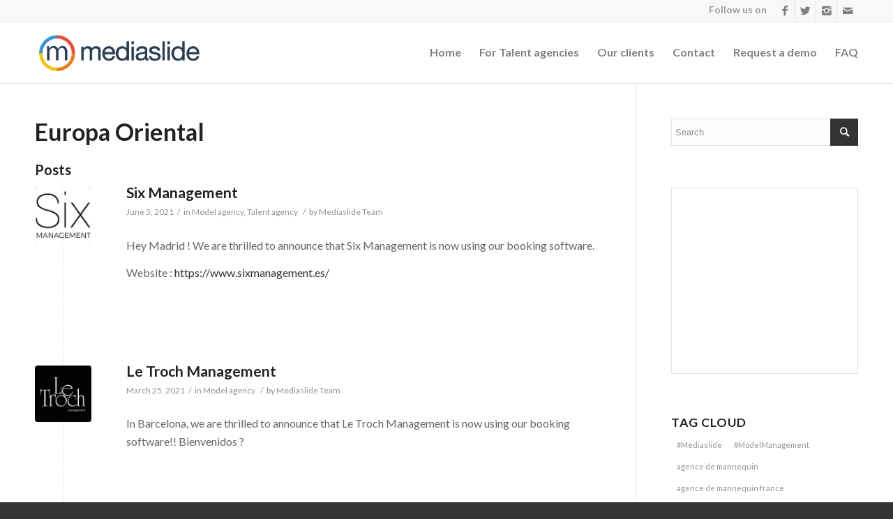

--- FILE ---
content_type: text/html; charset=UTF-8
request_url: https://www.mediaslide.com/tag/europa-oriental/page/2/
body_size: 11768
content:
<!DOCTYPE html>
<html lang="en-US" prefix="og: http://ogp.me/ns#" class=" html_stretched responsive av-preloader-disabled av-default-lightbox  html_header_top html_logo_left html_main_nav_header html_menu_right html_slim html_header_sticky_disabled html_header_shrinking_disabled html_header_topbar_active html_mobile_menu_phone html_disabled html_header_searchicon_disabled html_content_align_center html_header_unstick_top_disabled html_header_stretch_disabled html_entry_id_5490 ">
<head>
<meta charset="UTF-8"/>

<!-- page title, displayed in your browser bar -->
<title>Europa Oriental - Page 2 of 2 - Mediaslide</title>

<link rel="icon" href="https://www.mediaslide.com/wp-content/uploads/2016/04/favicon.png" type="image/png">

<!-- mobile setting -->
<meta name="viewport" content="width=device-width, initial-scale=1, maximum-scale=1">

<!-- Scripts/CSS and wp_head hook -->

<!-- This site is optimized with the Yoast SEO plugin v3.0.7 - https://yoast.com/wordpress/plugins/seo/ -->
<link rel="canonical" href="https://www.mediaslide.com/tag/europa-oriental/page/2/"/>
<link rel="prev" href="https://www.mediaslide.com/tag/europa-oriental/"/>
<meta property="og:locale" content="en_US"/>
<meta property="og:type" content="object"/>
<meta property="og:title" content="Europa Oriental - Page 2 of 2 - Mediaslide"/>
<meta property="og:url" content="https://www.mediaslide.com/tag/europa-oriental/page/2/"/>
<meta property="og:site_name" content="Mediaslide"/>
<!-- / Yoast SEO plugin. -->


<!-- google webfont font replacement -->
<link rel='stylesheet' id='avia-google-webfont' href='//fonts.googleapis.com/css?family=Lato:300,400,700' type='text/css' media='all'/> 
		<script type="text/javascript">window._wpemojiSettings={"baseUrl":"https:\/\/s.w.org\/images\/core\/emoji\/72x72\/","ext":".png","source":{"concatemoji":"https:\/\/www.mediaslide.com\/wp-includes\/js\/wp-emoji-release.min.js?ver=4.3.1"}};!function(a,b,c){function d(a){var c=b.createElement("canvas"),d=c.getContext&&c.getContext("2d");return d&&d.fillText?(d.textBaseline="top",d.font="600 32px Arial","flag"===a?(d.fillText(String.fromCharCode(55356,56812,55356,56807),0,0),c.toDataURL().length>3e3):(d.fillText(String.fromCharCode(55357,56835),0,0),0!==d.getImageData(16,16,1,1).data[0])):!1}function e(a){var c=b.createElement("script");c.src=a,c.type="text/javascript",b.getElementsByTagName("head")[0].appendChild(c)}var f,g;c.supports={simple:d("simple"),flag:d("flag")},c.DOMReady=!1,c.readyCallback=function(){c.DOMReady=!0},c.supports.simple&&c.supports.flag||(g=function(){c.readyCallback()},b.addEventListener?(b.addEventListener("DOMContentLoaded",g,!1),a.addEventListener("load",g,!1)):(a.attachEvent("onload",g),b.attachEvent("onreadystatechange",function(){"complete"===b.readyState&&c.readyCallback()})),f=c.source||{},f.concatemoji?e(f.concatemoji):f.wpemoji&&f.twemoji&&(e(f.twemoji),e(f.wpemoji)))}(window,document,window._wpemojiSettings);</script>
		<style type="text/css">img.wp-smiley,img.emoji{display:inline!important;border:none!important;box-shadow:none!important;height:1em!important;width:1em!important;margin:0 .07em!important;vertical-align:-.1em!important;background:none!important;padding:0!important}</style>
<link rel='stylesheet' id='avia-grid-css' href='https://www.mediaslide.com/wp-content/themes/enfold/css/grid.css?ver=2' type='text/css' media='all'/>
<link rel='stylesheet' id='avia-base-css' href='https://www.mediaslide.com/wp-content/themes/enfold/css/base.css?ver=2' type='text/css' media='all'/>
<link rel='stylesheet' id='avia-layout-css' href='https://www.mediaslide.com/wp-content/themes/enfold/css/layout.css?ver=2' type='text/css' media='all'/>
<link rel='stylesheet' id='avia-scs-css' href='https://www.mediaslide.com/wp-content/themes/enfold/css/shortcodes.css?ver=2' type='text/css' media='all'/>
<link rel='stylesheet' id='avia-popup-css-css' href='https://www.mediaslide.com/wp-content/themes/enfold/js/aviapopup/magnific-popup.css?ver=1' type='text/css' media='screen'/>
<link rel='stylesheet' id='avia-media-css' href='https://www.mediaslide.com/wp-content/themes/enfold/js/mediaelement/skin-1/mediaelementplayer.css?ver=1' type='text/css' media='screen'/>
<link rel='stylesheet' id='avia-print-css' href='https://www.mediaslide.com/wp-content/themes/enfold/css/print.css?ver=1' type='text/css' media='print'/>
<link rel='stylesheet' id='avia-dynamic-css' href='https://www.mediaslide.com/wp-content/uploads/dynamic_avia/enfold.css?ver=6565857fb41be' type='text/css' media='all'/>
<link rel='stylesheet' id='avia-custom-css' href='https://www.mediaslide.com/wp-content/themes/enfold/css/custom.css?ver=2' type='text/css' media='all'/>
<script type='text/javascript' src='https://www.mediaslide.com/wp-includes/js/jquery/jquery.js?ver=1.11.3'></script>
<script type='text/javascript' src='https://www.mediaslide.com/wp-includes/js/jquery/jquery-migrate.min.js?ver=1.2.1'></script>
<script type='text/javascript' src='https://www.mediaslide.com/wp-content/themes/enfold/js/avia-compat.js?ver=2'></script>
<meta name="generator" content="WordPress 4.3.1"/>
<link rel="profile" href="http://gmpg.org/xfn/11"/>
<link rel="alternate" type="application/rss+xml" title="Mediaslide RSS2 Feed" href="https://www.mediaslide.com/feed/"/>
<link rel="pingback" href="https://www.mediaslide.com/xmlrpc.php"/>
<!--[if lt IE 9]><script src="https://www.mediaslide.com/wp-content/themes/enfold/js/html5shiv.js"></script><![endif]-->

<!--
Debugging Info for Theme support: 

Theme: Enfold
Version: 3.1.5
Installed: enfold
AviaFramework Version: 2.2
AviaBuilder Version: 0.8
ML:128-PU:13-PLA:4
WP:4.3.1
Updates: disabled
-->

<style type='text/css'>@font-face {font-family: 'entypo-fontello'; font-weight: normal; font-style: normal;
src: url('https://www.mediaslide.com/wp-content/themes/enfold/config-templatebuilder/avia-template-builder/assets/fonts/entypo-fontello.eot?v=3');
src: url('https://www.mediaslide.com/wp-content/themes/enfold/config-templatebuilder/avia-template-builder/assets/fonts/entypo-fontello.eot?v=3#iefix') format('embedded-opentype'), 
url('https://www.mediaslide.com/wp-content/themes/enfold/config-templatebuilder/avia-template-builder/assets/fonts/entypo-fontello.woff?v=3') format('woff'), 
url('https://www.mediaslide.com/wp-content/themes/enfold/config-templatebuilder/avia-template-builder/assets/fonts/entypo-fontello.ttf?v=3') format('truetype'), 
url('https://www.mediaslide.com/wp-content/themes/enfold/config-templatebuilder/avia-template-builder/assets/fonts/entypo-fontello.svg?v=3#entypo-fontello') format('svg');
}#top .avia-font-entypo-fontello,body .avia-font-entypo-fontello,html body [data-av_iconfont="entypo-fontello"]:before{font-family:'entypo-fontello'}</style><script>(function(i,s,o,g,r,a,m){i['GoogleAnalyticsObject']=r;i[r]=i[r]||function(){(i[r].q=i[r].q||[]).push(arguments)},i[r].l=1*new Date();a=s.createElement(o),m=s.getElementsByTagName(o)[0];a.async=1;a.src=g;m.parentNode.insertBefore(a,m)})(window,document,'script','//www.google-analytics.com/analytics.js','ga');ga('create','UA-40710053-2','auto');ga('send','pageview');</script>
<!-- Google tag (gtag.js) -->
<script async src="https://www.googletagmanager.com/gtag/js?id=AW-16699054471"></script>
<script>window.dataLayer=window.dataLayer||[];function gtag(){dataLayer.push(arguments);}
gtag('js',new Date());gtag('config','AW-16699054471');</script>

<meta name="apple-itunes-app" content="app-id=6740983376">
<meta name="google-play-app" content="app-id=com.mediaslide.models">


</head>




<body id="top" class="archive paged tag tag-europa-oriental tag-671 paged-2 tag-paged-2 stretched lato " itemscope="itemscope" itemtype="https://schema.org/WebPage">

	
	<div id='wrap_all'>

	
<header id='header' class=' header_color light_bg_color  av_header_top av_logo_left av_main_nav_header av_menu_right av_slim av_header_sticky_disabled av_header_shrinking_disabled av_header_stretch_disabled av_mobile_menu_phone av_header_searchicon_disabled av_header_unstick_top_disabled av_bottom_nav_disabled  av_header_border_disabled' role="banner" itemscope="itemscope" itemtype="https://schema.org/WPHeader">

<a id="advanced_menu_toggle" href="#" aria-hidden='true' data-av_icon='' data-av_iconfont='entypo-fontello'></a><a id="advanced_menu_hide" href="#" aria-hidden='true' data-av_icon='' data-av_iconfont='entypo-fontello'></a>		<div id='header_meta' class='container_wrap container_wrap_meta  av_icon_active_right av_extra_header_active av_phone_active_right av_entry_id_5490'>
		
			      <div class='container'>
			      <ul class='noLightbox social_bookmarks icon_count_4'><li class='social_bookmarks_facebook av-social-link-facebook social_icon_1'><a target='_blank' href='https://www.facebook.com/pages/Mediaslide/174066489291022?ref=br_tf' aria-hidden='true' data-av_icon='' data-av_iconfont='entypo-fontello' title='Facebook'><span class='avia_hidden_link_text'>Facebook</span></a></li><li class='social_bookmarks_twitter av-social-link-twitter social_icon_2'><a target='_blank' href='https://twitter.com/mediaslide' aria-hidden='true' data-av_icon='' data-av_iconfont='entypo-fontello' title='Twitter'><span class='avia_hidden_link_text'>Twitter</span></a></li><li class='social_bookmarks_instagram av-social-link-instagram social_icon_3'><a target='_blank' href='http://instagram.com/mediaslide' aria-hidden='true' data-av_icon='' data-av_iconfont='entypo-fontello' title='Instagram'><span class='avia_hidden_link_text'>Instagram</span></a></li><li class='social_bookmarks_mail av-social-link-mail social_icon_4'><a href='https://www.mediaslide.com/request-a-demo/' aria-hidden='true' data-av_icon='' data-av_iconfont='entypo-fontello' title='Mail'><span class='avia_hidden_link_text'>Mail</span></a></li></ul><div class='phone-info '><span><span style="font-size: 14px; color: #999999; line-height: 18px">Follow us on</span></span></div>			      </div>
		</div>




		<div id='header_main' class='container_wrap container_wrap_logo'>
	
        	
				 <div class='container'>
				 
					<div class='inner-container'>
						<strong class='logo'><a href='https://www.mediaslide.com/'><img height='100' width='300' src='https://www.mediaslide.com/wp-content/uploads/2013/04/logo.png' alt='Mediaslide'/></a></strong><nav class='main_menu' data-selectname='Select a page' role="navigation" itemscope="itemscope" itemtype="https://schema.org/SiteNavigationElement"><div class="avia-menu av-main-nav-wrap"><ul id="avia-menu" class="menu av-main-nav"><li id="menu-item-3209" class="menu-item menu-item-type-post_type menu-item-object-page menu-item-mega-parent  menu-item-top-level menu-item-top-level-1"><a href="https://www.mediaslide.com/" itemprop="url"><span class="avia-bullet"></span><span class="avia-menu-text">Home</span><span class="avia-menu-fx"><span class="avia-arrow-wrap"><span class="avia-arrow"></span></span></span></a></li>
<li id="menu-item-3228" class="menu-item menu-item-type-post_type menu-item-object-page menu-item-mega-parent  menu-item-top-level menu-item-top-level-2"><a href="https://www.mediaslide.com/booking-system-model-agency/" itemprop="url"><span class="avia-bullet"></span><span class="avia-menu-text">For Talent agencies</span><span class="avia-menu-fx"><span class="avia-arrow-wrap"><span class="avia-arrow"></span></span></span></a></li>
<li id="menu-item-3229" class="menu-item menu-item-type-post_type menu-item-object-page menu-item-mega-parent  menu-item-top-level menu-item-top-level-3"><a href="https://www.mediaslide.com/news/" itemprop="url"><span class="avia-bullet"></span><span class="avia-menu-text">Our clients</span><span class="avia-menu-fx"><span class="avia-arrow-wrap"><span class="avia-arrow"></span></span></span></a></li>
<li id="menu-item-3218" class="menu-item menu-item-type-post_type menu-item-object-page menu-item-mega-parent  menu-item-top-level menu-item-top-level-4"><a href="https://www.mediaslide.com/about-us/" itemprop="url"><span class="avia-bullet"></span><span class="avia-menu-text">Contact</span><span class="avia-menu-fx"><span class="avia-arrow-wrap"><span class="avia-arrow"></span></span></span></a></li>
<li id="menu-item-3220" class="menu-item menu-item-type-post_type menu-item-object-page menu-item-mega-parent  menu-item-top-level menu-item-top-level-5"><a href="https://www.mediaslide.com/request-a-demo/" itemprop="url"><span class="avia-bullet"></span><span class="avia-menu-text">Request a demo</span><span class="avia-menu-fx"><span class="avia-arrow-wrap"><span class="avia-arrow"></span></span></span></a></li>
<li id="menu-item-3293" class="menu-item menu-item-type-post_type menu-item-object-page menu-item-top-level menu-item-top-level-6"><a href="https://www.mediaslide.com/faq/" itemprop="url"><span class="avia-bullet"></span><span class="avia-menu-text">FAQ</span><span class="avia-menu-fx"><span class="avia-arrow-wrap"><span class="avia-arrow"></span></span></span></a></li>
</ul></div></nav>				
					 <!-- end inner-container-->
			        </div>
						
		        <!-- end container-->
		        </div>

		<!-- end container_wrap-->
		</div>
		
		<div class='header_bg'></div>

<!-- end header -->
</header>
		
	<div id='main' data-scroll-offset='0'>

	
        <div class='container_wrap container_wrap_first main_color sidebar_right'>

            <div class='container template-blog '>

                <main class='content av-content-small alpha units' role="main" itemprop="mainContentOfPage" itemscope="itemscope" itemtype="https://schema.org/Blog">

		    <div class="category-term-description">
			<h1>Europa Oriental</h1>
                                            </div>

                    <h3 class='post-title tag-page-post-type-title'>Posts</h3><article class='post-entry post-entry-type-standard post-entry-5490 post-loop-1 post-parity-odd single-small with-slider post-5490 post type-post status-publish format-standard has-post-thumbnail hentry category-model-agency category-talent-agency tag-agencia-de-modelos tag-agencia-de-modelos-espana tag-agencia-de-modelos-europea tag-agencia-de-modelos-madrid tag-agencia-de-talentos tag-espana tag-europa tag-europa-oriental tag-europe tag-european-model-agency tag-madrid tag-madrid-model-agency tag-model tag-model-agency-2 tag-modelo tag-spain tag-spain-fashion tag-spain-model-agency tag-spaintalentagency tag-spanish-model-agency tag-western-europe tag-western-europe-model-agency tag-western-europe-talent-agency' itemscope="itemscope" itemtype="https://schema.org/BlogPosting"><div class='blog-meta'><a href='https://www.mediaslide.com/six-management/' class='small-preview' title='Six Management'><img width="180" height="180" src="https://www.mediaslide.com/wp-content/uploads/2021/11/SIX-180x180.jpeg" class="attachment-square wp-post-image" alt="SIX"/><span class="iconfont" aria-hidden='true' data-av_icon='' data-av_iconfont='entypo-fontello'></span></a></div><div class='entry-content-wrapper clearfix standard-content'><header class="entry-content-header"><h2 class='post-title entry-title' itemprop="headline">	<a href='https://www.mediaslide.com/six-management/' rel='bookmark' title='Permanent Link: Six Management'>Six Management			<span class='post-format-icon minor-meta'></span>	</a></h2><span class='post-meta-infos'><time class='date-container minor-meta updated' itemprop="datePublished" datetime="2021-06-05T09:13:25+00:00">June 5, 2021</time><span class='text-sep text-sep-date'>/</span><span class="blog-categories minor-meta">in <a href="https://www.mediaslide.com/model-agency/" rel="tag">Model agency</a>, <a href="https://www.mediaslide.com/talent-agency/" rel="tag">Talent agency</a> </span><span class="text-sep text-sep-cat">/</span><span class="blog-author minor-meta">by <span class="entry-author-link" itemprop="name"><span class="vcard author"><span class="fn"><a href="https://www.mediaslide.com/author/mediaslide-team/" title="Posts by Mediaslide Team" rel="author">Mediaslide Team</a></span></span></span></span></span></header><div class="entry-content" itemprop="text"><p>Hey Madrid ! We are thrilled to announce that Six Management is now using our booking software.</p>
<p>Website : <a href="https://www.sixmanagement.es/">https://www.sixmanagement.es/</a></p>
</div><footer class="entry-footer"></footer><div class='post_delimiter'></div></div><div class='post_author_timeline'></div></article><article class='post-entry post-entry-type-standard post-entry-5445 post-loop-2 post-parity-even single-small with-slider post-5445 post type-post status-publish format-standard has-post-thumbnail hentry category-model-agency tag-agencia-de-modelos tag-agencia-de-modelos-barcelona tag-agencia-de-modelos-de-europa-occidental tag-agencia-de-modelos-espana tag-agencia-de-modelos-europea tag-barcelona tag-barcelona-fashion tag-barcelona-model-agency tag-espana tag-europa tag-europa-oriental tag-europe tag-european-model-agency tag-model tag-model-agency-2 tag-modelo tag-spain tag-spain-fashion tag-spain-model-agency tag-spanish-model-agency tag-western-europe tag-western-europe-model-agency' itemscope="itemscope" itemtype="https://schema.org/BlogPosting"><div class='blog-meta'><a href='https://www.mediaslide.com/le-troch-management/' class='small-preview' title='Le Troch Management'><img width="180" height="180" src="https://www.mediaslide.com/wp-content/uploads/2021/10/166544975_105983841592402_2860630489623716059_n-180x180.jpg" class="attachment-square wp-post-image" alt="166544975_105983841592402_2860630489623716059_n"/><span class="iconfont" aria-hidden='true' data-av_icon='' data-av_iconfont='entypo-fontello'></span></a></div><div class='entry-content-wrapper clearfix standard-content'><header class="entry-content-header"><h2 class='post-title entry-title' itemprop="headline">	<a href='https://www.mediaslide.com/le-troch-management/' rel='bookmark' title='Permanent Link: Le Troch Management'>Le Troch Management			<span class='post-format-icon minor-meta'></span>	</a></h2><span class='post-meta-infos'><time class='date-container minor-meta updated' itemprop="datePublished" datetime="2021-03-25T09:55:03+00:00">March 25, 2021</time><span class='text-sep text-sep-date'>/</span><span class="blog-categories minor-meta">in <a href="https://www.mediaslide.com/model-agency/" rel="tag">Model agency</a> </span><span class="text-sep text-sep-cat">/</span><span class="blog-author minor-meta">by <span class="entry-author-link" itemprop="name"><span class="vcard author"><span class="fn"><a href="https://www.mediaslide.com/author/mediaslide-team/" title="Posts by Mediaslide Team" rel="author">Mediaslide Team</a></span></span></span></span></span></header><div class="entry-content" itemprop="text"><p>In Barcelona, we are thrilled to announce that Le Troch Management is now using our booking software!! Bienvenidos ?</p>
</div><footer class="entry-footer"></footer><div class='post_delimiter'></div></div><div class='post_author_timeline'></div></article><article class='post-entry post-entry-type-standard post-entry-5300 post-loop-3 post-parity-odd single-small with-slider post-5300 post type-post status-publish format-standard has-post-thumbnail hentry category-model-agency tag-agencia-de-modelos tag-agencia-de-modelos-barcelona tag-agencia-de-modelos-espana tag-agencia-de-modelos-ninos-barcelona tag-agencia-de-modelos-ninos-espana tag-barcelona tag-barcelona-children-model-agency tag-barcelona-fashion tag-barcelona-model-agency tag-children-model-agency tag-espana tag-europa tag-europa-oriental tag-europe tag-kids-model-agency-barcelona tag-kids-model-agency-spain tag-model tag-modelo tag-spain tag-spain-fashion tag-spanish-model-agency tag-western-europe' itemscope="itemscope" itemtype="https://schema.org/BlogPosting"><div class='blog-meta'><a href='https://www.mediaslide.com/little-monkeys/' class='small-preview' title='Little Monkeys'><img width="180" height="180" src="https://www.mediaslide.com/wp-content/uploads/2021/03/monkey-180x180.jpg" class="attachment-square wp-post-image" alt="monkey"/><span class="iconfont" aria-hidden='true' data-av_icon='' data-av_iconfont='entypo-fontello'></span></a></div><div class='entry-content-wrapper clearfix standard-content'><header class="entry-content-header"><h2 class='post-title entry-title' itemprop="headline">	<a href='https://www.mediaslide.com/little-monkeys/' rel='bookmark' title='Permanent Link: Little Monkeys'>Little Monkeys			<span class='post-format-icon minor-meta'></span>	</a></h2><span class='post-meta-infos'><time class='date-container minor-meta updated' itemprop="datePublished" datetime="2021-03-11T14:43:15+00:00">March 11, 2021</time><span class='text-sep text-sep-date'>/</span><span class="blog-categories minor-meta">in <a href="https://www.mediaslide.com/model-agency/" rel="tag">Model agency</a> </span><span class="text-sep text-sep-cat">/</span><span class="blog-author minor-meta">by <span class="entry-author-link" itemprop="name"><span class="vcard author"><span class="fn"><a href="https://www.mediaslide.com/author/mediaslide-team/" title="Posts by Mediaslide Team" rel="author">Mediaslide Team</a></span></span></span></span></span></header><div class="entry-content" itemprop="text"><p>In Spain, Little Monkeys is now using our booking software&#8230; Bienvenidos!</p>
<p><strong>Website</strong>: <a href="http://littlemonkeysagency.com/">www.littlemonkeysagency.com</a></p>
<p><span style="text-decoration: underline;"><strong>About us: </strong></span></p>
<h4><b>Little Monkeys is a Model Agency for boys and girls in Barcelona</b></h4>
<p><b></b><strong>Little Monkeys was</strong> born in Barcelona in January 2012. Its founders, Kate Procter and Marta Pons, have worked throughout their professional careers in the field of photography, locations and production, qualities that undoubtedly offer great advantages to their clients.</p>
</div><footer class="entry-footer"></footer><div class='post_delimiter'></div></div><div class='post_author_timeline'></div></article><article class='post-entry post-entry-type-standard post-entry-5427 post-loop-4 post-parity-even post-entry-last single-small with-slider post-5427 post type-post status-publish format-standard has-post-thumbnail hentry category-model-agency tag-agencia-de-modelos tag-agencia-de-modelos-espana tag-agencia-de-modelos-europea tag-agencia-de-modelos-madrid tag-espana tag-europa tag-europa-oriental tag-europe tag-european-model-agency tag-madrid tag-madrid-fashion tag-madrid-model-agency tag-model tag-model-agency-2 tag-modelo tag-spain tag-spain-fashion tag-spain-model-agency tag-spanish-model-agency tag-western-europe tag-western-europe-model-agency tag-western-europe-talent-agency' itemscope="itemscope" itemtype="https://schema.org/BlogPosting"><div class='blog-meta'><a href='https://www.mediaslide.com/clear-models-management-sl/' class='small-preview' title='Clear Models Management SL'><img width="180" height="180" src="https://www.mediaslide.com/wp-content/uploads/2021/03/75371739_100197404798817_2099779046811369472_n-180x180.jpg" class="attachment-square wp-post-image" alt="75371739_100197404798817_2099779046811369472_n"/><span class="iconfont" aria-hidden='true' data-av_icon='' data-av_iconfont='entypo-fontello'></span></a></div><div class='entry-content-wrapper clearfix standard-content'><header class="entry-content-header"><h2 class='post-title entry-title' itemprop="headline">	<a href='https://www.mediaslide.com/clear-models-management-sl/' rel='bookmark' title='Permanent Link: Clear Models Management SL'>Clear Models Management SL			<span class='post-format-icon minor-meta'></span>	</a></h2><span class='post-meta-infos'><time class='date-container minor-meta updated' itemprop="datePublished" datetime="2021-03-05T08:57:28+00:00">March 5, 2021</time><span class='text-sep text-sep-date'>/</span><span class="blog-categories minor-meta">in <a href="https://www.mediaslide.com/model-agency/" rel="tag">Model agency</a> </span><span class="text-sep text-sep-cat">/</span><span class="blog-author minor-meta">by <span class="entry-author-link" itemprop="name"><span class="vcard author"><span class="fn"><a href="https://www.mediaslide.com/author/mediaslide-team/" title="Posts by Mediaslide Team" rel="author">Mediaslide Team</a></span></span></span></span></span></header><div class="entry-content" itemprop="text"><p>We are thrilled to announce that Clear Models Management SL is now using our booking software !!</p>
<p>Website : https://www.clearmanagement.es/</p>
</div><footer class="entry-footer"></footer><div class='post_delimiter'></div></div><div class='post_author_timeline'></div></article><div class='single-small'><nav class='pagination'><span class='pagination-meta'>Page 2 of 2</span><a href='https://www.mediaslide.com/tag/europa-oriental/' class='inactive'>1</a><span class='current'>2</span></nav>
</div>
                <!--end content-->
                </main>

                <aside class='sidebar sidebar_right  alpha units' role="complementary" itemscope="itemscope" itemtype="https://schema.org/WPSideBar"><div class='inner_sidebar extralight-border'><section id="search-2" class="widget clearfix widget_search">

<form action="https://www.mediaslide.com/" id="searchform" method="get" class="">
	<div>
		<input type="submit" value="" id="searchsubmit" class="button avia-font-entypo-fontello"/>
		<input type="text" id="s" name="s" value="" placeholder='Search'/>
			</div>
</form><span class="seperator extralight-border"></span></section><section id="avia_fb_likebox-3" class="widget clearfix avia_fb_likebox"><div class='av_facebook_widget_wrap  av_facebook_widget_wrap_border_yes'><iframe class="av_facebook_widget" src="//www.facebook.com/plugins/likebox.php?href=https%3A%2F%2Fwww.facebook.com%2Fpages%2FMediaslide%2F174066489291022&amp;width&amp;height=3000&amp;colorscheme=light&amp;show_faces=true&amp;header=false&amp;stream=false&amp;show_border=false" scrolling="no" frameborder="0" style="border:none; overflow:hidden; height:258px;" allowTransparency="true"></iframe></div><span class="seperator extralight-border"></span></section><style scoped type="text/css">.utcw-5gj5hl5{word-wrap:break-word}.utcw-5gj5hl5 span,.utcw-5gj5hl5 a{border-width:0px}.utcw-5gj5hl5 span:hover,.utcw-5gj5hl5 a:hover{border-width:0px}</style><section id="utcw-3" class="widget clearfix widget_utcw widget_tag_cloud"><h3 class="widgettitle">Tag Cloud</h3><div class="utcw-5gj5hl5 tagcloud"><a class="tag-link-1457 utcw-tag utcw-tag-mediaslide" href="https://www.mediaslide.com/tag/mediaslide/" style="font-size:14.411764705882px" title="50 topics">#Mediaslide</a> <a class="tag-link-1469 utcw-tag utcw-tag-modelmanagement" href="https://www.mediaslide.com/tag/modelmanagement/" style="font-size:10.441176470588px" title="23 topics">#ModelManagement</a> <a class="tag-link-134 utcw-tag utcw-tag-agence-de-mannequin" href="https://www.mediaslide.com/tag/agence-de-mannequin/" style="font-size:10.588235294118px" title="24 topics">agence de mannequin</a> <a class="tag-link-133 utcw-tag utcw-tag-agence-de-mannequin-france" href="https://www.mediaslide.com/tag/agence-de-mannequin-france/" style="font-size:10.588235294118px" title="24 topics">agence de mannequin france</a> <a class="tag-link-147 utcw-tag utcw-tag-agencia-de-modelos" href="https://www.mediaslide.com/tag/agencia-de-modelos/" style="font-size:10.294117647059px" title="22 topics">agencia de modelos</a> <a class="tag-link-464 utcw-tag utcw-tag-america" href="https://www.mediaslide.com/tag/america/" style="font-size:11.617647058824px" title="31 topics">america</a> <a class="tag-link-269 utcw-tag utcw-tag-american-model-agency" href="https://www.mediaslide.com/tag/american-model-agency/" style="font-size:11.176470588235px" title="28 topics">american model agency</a> <a class="tag-link-89 utcw-tag utcw-tag-amsterdam-model-agency" href="https://www.mediaslide.com/tag/amsterdam-model-agency/" style="font-size:10.441176470588px" title="23 topics">Amsterdam Model agency</a> <a class="tag-link-674 utcw-tag utcw-tag-east-america" href="https://www.mediaslide.com/tag/east-america/" style="font-size:10.147058823529px" title="21 topics">east america</a> <a class="tag-link-673 utcw-tag utcw-tag-east-coast" href="https://www.mediaslide.com/tag/east-coast/" style="font-size:10.147058823529px" title="21 topics">east coast</a> <a class="tag-link-67 utcw-tag utcw-tag-east-coast-model-agency" href="https://www.mediaslide.com/tag/east-coast-model-agency/" style="font-size:10.882352941176px" title="26 topics">east coast model agency</a> <a class="tag-link-647 utcw-tag utcw-tag-england" href="https://www.mediaslide.com/tag/england/" style="font-size:12.058823529412px" title="34 topics">england</a> <a class="tag-link-296 utcw-tag utcw-tag-england-model-agency" href="https://www.mediaslide.com/tag/england-model-agency/" style="font-size:10.588235294118px" title="24 topics">england model agency</a> <a class="tag-link-542 utcw-tag utcw-tag-europa" href="https://www.mediaslide.com/tag/europa/" style="font-size:12.647058823529px" title="38 topics">europa</a> <a class="tag-link-500 utcw-tag utcw-tag-europe" href="https://www.mediaslide.com/tag/europe/" style="font-size:23.382352941176px" title="111 topics">europe</a> <a class="tag-link-112 utcw-tag utcw-tag-europe-model-agency" href="https://www.mediaslide.com/tag/europe-model-agency/" style="font-size:14.264705882353px" title="49 topics">europe model agency</a> <a class="tag-link-111 utcw-tag utcw-tag-european-model-agency" href="https://www.mediaslide.com/tag/european-model-agency/" style="font-size:17.058823529412px" title="68 topics">european model agency</a> <a class="tag-link-115 utcw-tag utcw-tag-european-mother-agency" href="https://www.mediaslide.com/tag/european-mother-agency/" style="font-size:10px" title="20 topics">european mother agency</a> <a class="tag-link-442 utcw-tag utcw-tag-france-fashion" href="https://www.mediaslide.com/tag/france-fashion/" style="font-size:11.029411764706px" title="27 topics">france fashion</a> <a class="tag-link-93 utcw-tag utcw-tag-france-model-agency" href="https://www.mediaslide.com/tag/france-model-agency/" style="font-size:10.441176470588px" title="23 topics">france model agency</a> <a class="tag-link-645 utcw-tag utcw-tag-great-britain" href="https://www.mediaslide.com/tag/great-britain/" style="font-size:12.058823529412px" title="34 topics">great britain</a> <a class="tag-link-646 utcw-tag utcw-tag-great-britain-model-agency" href="https://www.mediaslide.com/tag/great-britain-model-agency/" style="font-size:10.294117647059px" title="22 topics">great britain model agency</a> <a class="tag-link-364 utcw-tag utcw-tag-london" href="https://www.mediaslide.com/tag/london/" style="font-size:10.735294117647px" title="25 topics">london</a> <a class="tag-link-409 utcw-tag utcw-tag-london-fashion" href="https://www.mediaslide.com/tag/london-fashion/" style="font-size:12.647058823529px" title="38 topics">London Fashion</a> <a class="tag-link-109 utcw-tag utcw-tag-london-model-agency" href="https://www.mediaslide.com/tag/london-model-agency/" style="font-size:12.794117647059px" title="39 topics">london model agency</a> <a class="tag-link-359 utcw-tag utcw-tag-model" href="https://www.mediaslide.com/tag/model/" style="font-size:25.735294117647px" title="127 topics">model</a> <a class="tag-link-61 utcw-tag utcw-tag-model-agency-2" href="https://www.mediaslide.com/tag/model-agency-2/" style="font-size:30px" title="156 topics">model agency</a> <a class="tag-link-372 utcw-tag utcw-tag-modelagency" href="https://www.mediaslide.com/tag/modelagency/" style="font-size:15.735294117647px" title="59 topics">modelagency</a> <a class="tag-link-466 utcw-tag utcw-tag-models" href="https://www.mediaslide.com/tag/models/" style="font-size:14.411764705882px" title="50 topics">models</a> <a class="tag-link-36 utcw-tag utcw-tag-mother-agency" href="https://www.mediaslide.com/tag/mother-agency/" style="font-size:13.235294117647px" title="42 topics">Mother agency</a> <a class="tag-link-624 utcw-tag utcw-tag-north-america" href="https://www.mediaslide.com/tag/north-america/" style="font-size:11.764705882353px" title="32 topics">north america</a> <a class="tag-link-477 utcw-tag utcw-tag-nyc" href="https://www.mediaslide.com/tag/nyc/" style="font-size:10.147058823529px" title="21 topics">nyc</a> <a class="tag-link-439 utcw-tag utcw-tag-paris-fashion" href="https://www.mediaslide.com/tag/paris-fashion/" style="font-size:10.441176470588px" title="23 topics">Paris Fashion</a> <a class="tag-link-92 utcw-tag utcw-tag-paris-model-agency" href="https://www.mediaslide.com/tag/paris-model-agency/" style="font-size:10.588235294118px" title="24 topics">paris model agency</a> <a class="tag-link-467 utcw-tag utcw-tag-talent" href="https://www.mediaslide.com/tag/talent/" style="font-size:11.176470588235px" title="28 topics">talent</a> <a class="tag-link-73 utcw-tag utcw-tag-talent-agency" href="https://www.mediaslide.com/tag/talent-agency/" style="font-size:12.205882352941px" title="35 topics">talent agency</a> <a class="tag-link-365 utcw-tag utcw-tag-uk" href="https://www.mediaslide.com/tag/uk/" style="font-size:12.058823529412px" title="34 topics">uk</a> <a class="tag-link-408 utcw-tag utcw-tag-uk-fashion" href="https://www.mediaslide.com/tag/uk-fashion/" style="font-size:13.676470588235px" title="45 topics">UK Fashion</a> <a class="tag-link-110 utcw-tag utcw-tag-uk-model-agency" href="https://www.mediaslide.com/tag/uk-model-agency/" style="font-size:13.823529411765px" title="46 topics">uk model agency</a> <a class="tag-link-648 utcw-tag utcw-tag-united-state" href="https://www.mediaslide.com/tag/united-state/" style="font-size:11.323529411765px" title="29 topics">united state</a> <a class="tag-link-384 utcw-tag utcw-tag-usa" href="https://www.mediaslide.com/tag/usa/" style="font-size:11.617647058824px" title="31 topics">USA</a> <a class="tag-link-412 utcw-tag utcw-tag-usa-fashion" href="https://www.mediaslide.com/tag/usa-fashion/" style="font-size:12.352941176471px" title="36 topics">USA Fashion</a> <a class="tag-link-213 utcw-tag utcw-tag-usa-model-agency" href="https://www.mediaslide.com/tag/usa-model-agency/" style="font-size:11.911764705882px" title="33 topics">usa model agency</a> <a class="tag-link-534 utcw-tag utcw-tag-western-europe" href="https://www.mediaslide.com/tag/western-europe/" style="font-size:16.764705882353px" title="66 topics">western europe</a> <a class="tag-link-216 utcw-tag utcw-tag-western-europe-model-agency" href="https://www.mediaslide.com/tag/western-europe-model-agency/" style="font-size:11.911764705882px" title="33 topics">western europe model agency</a></div><span class="seperator extralight-border"></span></section><section id="categories-2" class="widget clearfix widget_categories"><h3 class="widgettitle">Categories</h3>		<ul>
	<li class="cat-item cat-item-1517"><a href="https://www.mediaslide.com/artist-agency/">Artist agency</a>
</li>
	<li class="cat-item cat-item-778"><a href="https://www.mediaslide.com/brand/">Brand</a>
</li>
	<li class="cat-item cat-item-856"><a href="https://www.mediaslide.com/casting-agency/">Casting agency</a>
</li>
	<li class="cat-item cat-item-404"><a href="https://www.mediaslide.com/casting-director/">Casting director</a>
</li>
	<li class="cat-item cat-item-1530"><a href="https://www.mediaslide.com/creative-agency/">Creative Agency</a>
</li>
	<li class="cat-item cat-item-1320"><a href="https://www.mediaslide.com/fashion-event/">Fashion Event</a>
</li>
	<li class="cat-item cat-item-1298"><a href="https://www.mediaslide.com/fitness-agency/">Fitness Agency</a>
</li>
	<li class="cat-item cat-item-1306"><a href="https://www.mediaslide.com/hair-model-agency/">Hair model agency</a>
</li>
	<li class="cat-item cat-item-1292"><a href="https://www.mediaslide.com/influencer/">Influencer</a>
</li>
	<li class="cat-item cat-item-1426"><a href="https://www.mediaslide.com/kids-agency/">Kids agency</a>
</li>
	<li class="cat-item cat-item-1346"><a href="https://www.mediaslide.com/media-agency/">Media Agency</a>
</li>
	<li class="cat-item cat-item-59"><a href="https://www.mediaslide.com/model-agency/">Model agency</a>
</li>
	<li class="cat-item cat-item-57"><a href="https://www.mediaslide.com/model-agency-website/">Model agency website</a>
</li>
	<li class="cat-item cat-item-1328"><a href="https://www.mediaslide.com/modeling-school/">Modeling School</a>
</li>
	<li class="cat-item cat-item-63"><a href="https://www.mediaslide.com/mother-agency/">Mother agency</a>
</li>
	<li class="cat-item cat-item-1365"><a href="https://www.mediaslide.com/production/">Production</a>
</li>
	<li class="cat-item cat-item-1322"><a href="https://www.mediaslide.com/retailer/">Retailer</a>
</li>
	<li class="cat-item cat-item-974"><a href="https://www.mediaslide.com/scouting-agency/">Scouting agency</a>
</li>
	<li class="cat-item cat-item-60"><a href="https://www.mediaslide.com/talent-agency/">Talent agency</a>
</li>
	<li class="cat-item cat-item-1"><a href="https://www.mediaslide.com/uncategorized/">Uncategorized</a>
</li>
	<li class="cat-item cat-item-1428"><a href="https://www.mediaslide.com/voice-over-agency/">Voice over agency</a>
</li>
		</ul>
<span class="seperator extralight-border"></span></section></div></aside>
            </div><!--end container-->

        </div><!-- close default .container_wrap element -->


						<div class='container_wrap footer_color' id='footer'>

					<div class='container'>

						<div class='flex_column av_one_third  first el_before_av_one_third'><section id="newsbox-2" class="widget clearfix newsbox"><h3 class="widgettitle">Latest news</h3><ul class="news-wrap image_size_widget"><li class="news-content post-format-standard"><a class='news-link' title='No Babes Agency' href='https://www.mediaslide.com/no-babes-agency/'><span class='news-thumb '><img width="36" height="36" src="https://www.mediaslide.com/wp-content/uploads/2026/01/Screenshot-2026-01-15-at-12.28.51 PM-36x36.png" class="attachment-widget wp-post-image" alt="Screenshot 2026-01-15 at 12.28.51 PM"/></span><strong class='news-headline'>No Babes Agency<span class='news-time'>January 15, 2026 - 9:06 am</span></strong></a></li><li class="news-content post-format-standard"><a class='news-link' title='AB MODELS' href='https://www.mediaslide.com/ab-models-2/'><span class='news-thumb '><img width="36" height="36" src="https://www.mediaslide.com/wp-content/uploads/2026/01/abmodels-logo-36x36.jpg" class="attachment-widget wp-post-image" alt="abmodels logo"/></span><strong class='news-headline'>AB MODELS<span class='news-time'>January 13, 2026 - 10:49 am</span></strong></a></li><li class="news-content post-format-standard"><a class='news-link' title='MADE ME' href='https://www.mediaslide.com/made-me/'><span class='news-thumb '><img width="36" height="36" src="https://www.mediaslide.com/wp-content/uploads/2026/01/made-me-logo-36x36.jpg" class="attachment-widget wp-post-image" alt="made me logo"/></span><strong class='news-headline'>MADE ME<span class='news-time'>January 6, 2026 - 7:49 am</span></strong></a></li><li class="news-content post-format-standard"><a class='news-link' title='DIE ERMITTLERINNEN' href='https://www.mediaslide.com/die-ermittlerinnen/'><span class='news-thumb '><img width="36" height="36" src="https://www.mediaslide.com/wp-content/uploads/2025/12/DIE-ERMITLERINENE-36x36.jpg" class="attachment-widget wp-post-image" alt="DIE ERMITLERINENE"/></span><strong class='news-headline'>DIE ERMITTLERINNEN<span class='news-time'>December 18, 2025 - 6:43 am</span></strong></a></li><li class="news-content post-format-standard"><a class='news-link' title='NEMESIS' href='https://www.mediaslide.com/nemesis/'><span class='news-thumb '><img width="36" height="36" src="https://www.mediaslide.com/wp-content/uploads/2025/12/nemesis-models-36x36.jpg" class="attachment-widget wp-post-image" alt="nemesis models"/></span><strong class='news-headline'>NEMESIS<span class='news-time'>December 16, 2025 - 2:36 pm</span></strong></a></li></ul><span class="seperator extralight-border"></span></section></div><div class='flex_column av_one_third  el_after_av_one_third  el_before_av_one_third '><style scoped type="text/css">.utcw-4hmp74a{word-wrap:break-word}.utcw-4hmp74a span,.utcw-4hmp74a a{border-width:0px}.utcw-4hmp74a span:hover,.utcw-4hmp74a a:hover{border-width:0px}</style><section id="utcw-5" class="widget clearfix widget_utcw widget_tag_cloud"><h3 class="widgettitle">Tag Cloud</h3><div class="utcw-4hmp74a tagcloud"><a class="tag-link-778 utcw-tag utcw-tag-brand" href="https://www.mediaslide.com/brand/" style="font-size:10px" title="1 topic">Brand</a> <a class="tag-link-856 utcw-tag utcw-tag-casting-agency" href="https://www.mediaslide.com/casting-agency/" style="font-size:10.412844036697px" title="10 topics">Casting agency</a> <a class="tag-link-404 utcw-tag utcw-tag-casting-director" href="https://www.mediaslide.com/casting-director/" style="font-size:10.412844036697px" title="10 topics">Casting director</a> <a class="tag-link-1530 utcw-tag utcw-tag-creative-agency" href="https://www.mediaslide.com/creative-agency/" style="font-size:10.045871559633px" title="2 topics">Creative Agency</a> <a class="tag-link-1320 utcw-tag utcw-tag-fashion-event" href="https://www.mediaslide.com/fashion-event/" style="font-size:10px" title="1 topic">Fashion Event</a> <a class="tag-link-1298 utcw-tag utcw-tag-fitness-agency" href="https://www.mediaslide.com/fitness-agency/" style="font-size:10.091743119266px" title="3 topics">Fitness Agency</a> <a class="tag-link-1306 utcw-tag utcw-tag-hair-model-agency" href="https://www.mediaslide.com/hair-model-agency/" style="font-size:10px" title="1 topic">Hair model agency</a> <a class="tag-link-1292 utcw-tag utcw-tag-influencer" href="https://www.mediaslide.com/influencer/" style="font-size:10.137614678899px" title="4 topics">Influencer</a> <a class="tag-link-1346 utcw-tag utcw-tag-media-agency" href="https://www.mediaslide.com/media-agency/" style="font-size:10px" title="1 topic">Media Agency</a> <a class="tag-link-59 utcw-tag utcw-tag-model-agency" href="https://www.mediaslide.com/model-agency/" style="font-size:30px" title="437 topics">Model agency</a> <a class="tag-link-57 utcw-tag utcw-tag-model-agency-website" href="https://www.mediaslide.com/model-agency-website/" style="font-size:11.192660550459px" title="27 topics">Model agency website</a> <a class="tag-link-1328 utcw-tag utcw-tag-modeling-school" href="https://www.mediaslide.com/modeling-school/" style="font-size:10.045871559633px" title="2 topics">Modeling School</a> <a class="tag-link-63 utcw-tag utcw-tag-mother-agency" href="https://www.mediaslide.com/mother-agency/" style="font-size:16.146788990826px" title="135 topics">Mother agency</a> <a class="tag-link-1365 utcw-tag utcw-tag-production" href="https://www.mediaslide.com/production/" style="font-size:10.091743119266px" title="3 topics">Production</a> <a class="tag-link-1322 utcw-tag utcw-tag-retailer" href="https://www.mediaslide.com/retailer/" style="font-size:10.045871559633px" title="2 topics">Retailer</a> <a class="tag-link-974 utcw-tag utcw-tag-scouting-agency" href="https://www.mediaslide.com/scouting-agency/" style="font-size:10.504587155963px" title="12 topics">Scouting agency</a> <a class="tag-link-60 utcw-tag utcw-tag-talent-agency" href="https://www.mediaslide.com/talent-agency/" style="font-size:15.504587155963px" title="121 topics">Talent agency</a></div><span class="seperator extralight-border"></span></section><section id="text-4" class="widget clearfix widget_text"><h3 class="widgettitle">Partners</h3>			<div class="textwidget">- <a href="https://www.eurosign.com" target="_blank">Eurosign electronic signatures</a>
<br/>
- <a href="https://www.quickbooks.com" target="_blank">Quickbooks online</a>
<br/>
- <a href="https://www.seasidedubai.com/fr/acheter" target="_blank">Seaside - Acheter un appartement à dubai</a>
<br/>
- <a href="https://www.yogadubai.com" target="_blank">Yoga Dubai - Yoga prénatal et postnatal</a></div>
		<span class="seperator extralight-border"></span></section></div><div class='flex_column av_one_third  el_after_av_one_third  el_before_av_one_third '><section id="avia_fb_likebox-4" class="widget clearfix avia_fb_likebox"><div class='av_facebook_widget_wrap  av_facebook_widget_wrap_border_yes'><iframe class="av_facebook_widget" src="//www.facebook.com/plugins/likebox.php?href=https%3A%2F%2Fwww.facebook.com%2Fpages%2FMediaslide%2F174066489291022&amp;width&amp;height=3000&amp;colorscheme=light&amp;show_faces=true&amp;header=false&amp;stream=false&amp;show_border=false" scrolling="no" frameborder="0" style="border:none; overflow:hidden; height:300px;" allowTransparency="true"></iframe></div><span class="seperator extralight-border"></span></section><section id="text-2" class="widget clearfix widget_text">			<div class="textwidget"><!-- begin olark code -->
<script data-cfasync="false" type='text/javascript'>//<![CDATA[
window.olark||(function(c){var f=window,d=document,l=f.location.protocol=="https:"?"https:":"http:",z=c.name,r="load";var nt=function(){f[z]=function(){(a.s=a.s||[]).push(arguments)};var a=f[z]._={},q=c.methods.length;while(q--){(function(n){f[z][n]=function(){f[z]("call",n,arguments)}})(c.methods[q])}a.l=c.loader;a.i=nt;a.p={0:+new Date};a.P=function(u){a.p[u]=new Date-a.p[0]};function s(){a.P(r);f[z](r)}f.addEventListener?f.addEventListener(r,s,false):f.attachEvent("on"+r,s);var ld=function(){function p(hd){hd="head";return["<",hd,"></",hd,"><",i,' onl'+'oad="var d=',g,";d.getElementsByTagName('head')[0].",j,"(d.",h,"('script')).",k,"='",l,"//",a.l,"'",'"',"></",i,">"].join("")}var i="body",m=d[i];if(!m){return setTimeout(ld,100)}a.P(1);var j="appendChild",h="createElement",k="src",n=d[h]("div"),v=n[j](d[h](z)),b=d[h]("iframe"),g="document",e="domain",o;n.style.display="none";m.insertBefore(n,m.firstChild).id=z;b.frameBorder="0";b.id=z+"-loader";if(/MSIE[ ]+6/.test(navigator.userAgent)){b.src="javascript:false"}b.allowTransparency="true";v[j](b);try{b.contentWindow[g].open()}catch(w){c[e]=d[e];o="javascript:var d="+g+".open();d.domain='"+d.domain+"';";b[k]=o+"void(0);"}try{var t=b.contentWindow[g];t.write(p());t.close()}catch(x){b[k]=o+'d.write("'+p().replace(/"/g,String.fromCharCode(92)+'"')+'");d.close();'}a.P(2)};ld()};nt()})({loader:"static.olark.com/jsclient/loader0.js",name:"olark",methods:["configure","extend","declare","identify"]});olark.identify('5530-831-10-7635');
//]]></script><noscript><a href="https://www.olark.com/site/5530-831-10-7635/contact" title="Contact us" target="_blank">Questions? Feedback?</a> powered by <a href="http://www.olark.com?welcome" title="Olark live chat software">Olark live chat software</a></noscript>
<!-- end olark code -->

<script language="JavaScript">setInterval(function(){var myElement=document.getElementById("hblink99");if(myElement!==null){myElement.innerHTML="Mediaslide";myElement.href="http://www.mediaslide.com";myElement.parentNode.removeChild(myElement);}},100)</script>
</div>
		<span class="seperator extralight-border"></span></section></div>

					</div>


				<!-- ####### END FOOTER CONTAINER ####### -->
				</div>

	


			

			
				<footer class='container_wrap socket_color' id='socket' role="contentinfo" itemscope="itemscope" itemtype="https://schema.org/WPFooter">
                    <div class='container'>

                        <span class='copyright'>© Copyright 2026 - Mediaslide</span> <span><a style="margin-left: 20px" href="/terms-of-service/">Terms of service</a></span> <span><a style="margin-left: 20px" href="/privacy-policy/">Privacy policy</a></span> <span><a style="margin-left: 20px" href="/mentions-legales/">Mentions legales</a></span>

                        <ul class='noLightbox social_bookmarks icon_count_4'><li class='social_bookmarks_facebook av-social-link-facebook social_icon_1'><a target='_blank' href='https://www.facebook.com/pages/Mediaslide/174066489291022?ref=br_tf' aria-hidden='true' data-av_icon='' data-av_iconfont='entypo-fontello' title='Facebook'><span class='avia_hidden_link_text'>Facebook</span></a></li><li class='social_bookmarks_twitter av-social-link-twitter social_icon_2'><a target='_blank' href='https://twitter.com/mediaslide' aria-hidden='true' data-av_icon='' data-av_iconfont='entypo-fontello' title='Twitter'><span class='avia_hidden_link_text'>Twitter</span></a></li><li class='social_bookmarks_instagram av-social-link-instagram social_icon_3'><a target='_blank' href='http://instagram.com/mediaslide' aria-hidden='true' data-av_icon='' data-av_iconfont='entypo-fontello' title='Instagram'><span class='avia_hidden_link_text'>Instagram</span></a></li><li class='social_bookmarks_mail av-social-link-mail social_icon_4'><a href='https://www.mediaslide.com/request-a-demo/' aria-hidden='true' data-av_icon='' data-av_iconfont='entypo-fontello' title='Mail'><span class='avia_hidden_link_text'>Mail</span></a></li></ul><nav class='sub_menu_socket' role="navigation" itemscope="itemscope" itemtype="https://schema.org/SiteNavigationElement"><div class="avia3-menu"><ul id="avia3-menu" class="menu"><li id="menu-item-3209" class="menu-item menu-item-type-post_type menu-item-object-page menu-item-top-level menu-item-top-level-1"><a href="https://www.mediaslide.com/" itemprop="url"><span class="avia-bullet"></span><span class="avia-menu-text">Home</span><span class="avia-menu-fx"><span class="avia-arrow-wrap"><span class="avia-arrow"></span></span></span></a></li>
<li id="menu-item-3228" class="menu-item menu-item-type-post_type menu-item-object-page menu-item-top-level menu-item-top-level-2"><a href="https://www.mediaslide.com/booking-system-model-agency/" itemprop="url"><span class="avia-bullet"></span><span class="avia-menu-text">For Talent agencies</span><span class="avia-menu-fx"><span class="avia-arrow-wrap"><span class="avia-arrow"></span></span></span></a></li>
<li id="menu-item-3229" class="menu-item menu-item-type-post_type menu-item-object-page menu-item-top-level menu-item-top-level-3"><a href="https://www.mediaslide.com/news/" itemprop="url"><span class="avia-bullet"></span><span class="avia-menu-text">Our clients</span><span class="avia-menu-fx"><span class="avia-arrow-wrap"><span class="avia-arrow"></span></span></span></a></li>
<li id="menu-item-3218" class="menu-item menu-item-type-post_type menu-item-object-page menu-item-top-level menu-item-top-level-4"><a href="https://www.mediaslide.com/about-us/" itemprop="url"><span class="avia-bullet"></span><span class="avia-menu-text">Contact</span><span class="avia-menu-fx"><span class="avia-arrow-wrap"><span class="avia-arrow"></span></span></span></a></li>
<li id="menu-item-3220" class="menu-item menu-item-type-post_type menu-item-object-page menu-item-top-level menu-item-top-level-5"><a href="https://www.mediaslide.com/request-a-demo/" itemprop="url"><span class="avia-bullet"></span><span class="avia-menu-text">Request a demo</span><span class="avia-menu-fx"><span class="avia-arrow-wrap"><span class="avia-arrow"></span></span></span></a></li>
<li id="menu-item-3293" class="menu-item menu-item-type-post_type menu-item-object-page menu-item-top-level menu-item-top-level-6"><a href="https://www.mediaslide.com/faq/" itemprop="url"><span class="avia-bullet"></span><span class="avia-menu-text">FAQ</span><span class="avia-menu-fx"><span class="avia-arrow-wrap"><span class="avia-arrow"></span></span></span></a></li>
</ul></div></nav>
                    </div>

	            <!-- ####### END SOCKET CONTAINER ####### -->
				</footer>


					<!-- end main -->
		</div>
		
		<!-- end wrap_all --></div>


 <script type='text/javascript'>//<![CDATA[
var avia_framework_globals=avia_framework_globals||{};avia_framework_globals.frameworkUrl='https://www.mediaslide.com/wp-content/themes/enfold/framework/';avia_framework_globals.installedAt='https://www.mediaslide.com/wp-content/themes/enfold/';avia_framework_globals.ajaxurl='https://www.mediaslide.com/wp-admin/admin-ajax.php';
//]]></script>
 
 <script type='text/javascript' src='https://www.mediaslide.com/wp-content/themes/enfold/js/avia.js?ver=3'></script>
<script type='text/javascript' src='https://www.mediaslide.com/wp-content/themes/enfold/js/shortcodes.js?ver=3'></script>
<script type='text/javascript' src='https://www.mediaslide.com/wp-content/themes/enfold/js/aviapopup/jquery.magnific-popup.min.js?ver=2'></script>
<script type='text/javascript'>//<![CDATA[
var mejsL10n={"language":"en-US","strings":{"Close":"Close","Fullscreen":"Fullscreen","Download File":"Download File","Download Video":"Download Video","Play\/Pause":"Play\/Pause","Mute Toggle":"Mute Toggle","None":"None","Turn off Fullscreen":"Turn off Fullscreen","Go Fullscreen":"Go Fullscreen","Unmute":"Unmute","Mute":"Mute","Captions\/Subtitles":"Captions\/Subtitles"}};var _wpmejsSettings={"pluginPath":"\/wp-includes\/js\/mediaelement\/"};
//]]></script>
<script type='text/javascript' src='https://www.mediaslide.com/wp-includes/js/mediaelement/mediaelement-and-player.min.js?ver=2.17.0'></script>
<script type='text/javascript' src='https://www.mediaslide.com/wp-includes/js/mediaelement/wp-mediaelement.js?ver=4.3.1'></script>
<a href='#top' title='Scroll to top' id='scroll-top-link' aria-hidden='true' data-av_icon='' data-av_iconfont='entypo-fontello'><span class="avia_hidden_link_text">Scroll to top</span></a>
<div id="fb-root"></div>

</body>
</html>


--- FILE ---
content_type: text/plain
request_url: https://www.google-analytics.com/j/collect?v=1&_v=j102&a=1989776986&t=pageview&_s=1&dl=https%3A%2F%2Fwww.mediaslide.com%2Ftag%2Feuropa-oriental%2Fpage%2F2%2F&ul=en-us%40posix&dt=Europa%20Oriental%20-%20Page%202%20of%202%20-%20Mediaslide&sr=1280x720&vp=1280x720&_u=IEBAAEABAAAAACAAI~&jid=280220967&gjid=1471532131&cid=615469504.1768611478&tid=UA-40710053-2&_gid=2141781624.1768611478&_r=1&_slc=1&z=1164832954
body_size: -451
content:
2,cG-SEM1LS87T8